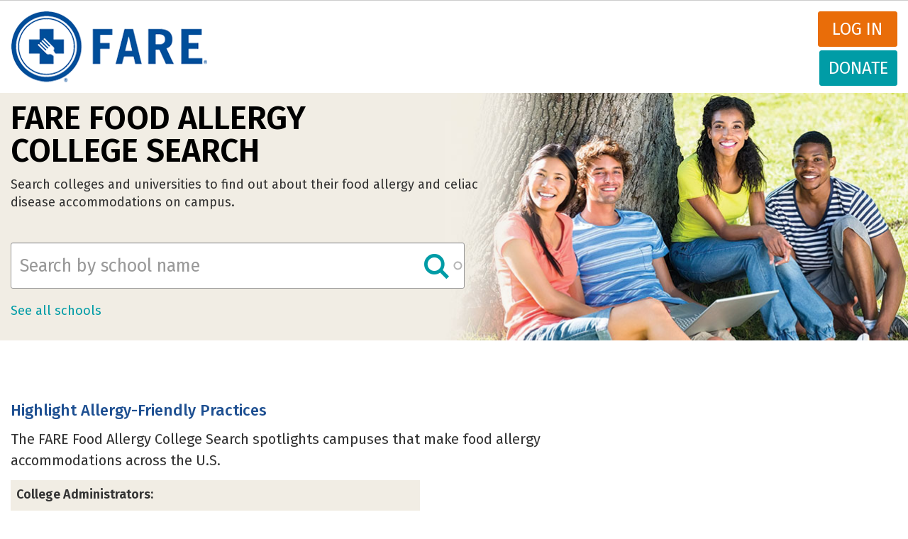

--- FILE ---
content_type: text/html; charset=UTF-8
request_url: https://college.foodallergy.org/?keywords=&amp%3Bamp%3Bq%5B0%5D=location%3ATown&amp%3Bq%5B0%5D=enrollment_size_computed%3A0%20-%201%2C000&q%5B0%5D=dining_options_computed%3AAllergy-Friendly%20Station&q%5B1%5D=dining_options_computed%3ACross-Contact%20Procedures%20in%20Made-to-Order%20Areas&q%5B2%5D=dining_options_computed%3AIngredient%20Info%20Available%20Online&q%5B3%5D=enrollment_size_computed%3A1%2C000%20-%204%2C999&q%5B4%5D=enrollment_size_computed%3A10%2C000%20-%2019%2C999&q%5B5%5D=institution_type_computed%3A4%20year&q%5B6%5D=institution_type_computed%3APrivate%20nonprofit&q%5B7%5D=location%3ACity&q%5B8%5D=location%3ASuburb&q%5B9%5D=other_campus_accommodations%3ADisability%20Services%20Accommodations%20Available&q%5B10%5D=other_campus_accommodations%3AInclusive%20Resident%20Life%20Programs&q%5B11%5D=other_campus_accommodations%3ARAs%20trained&q%5B12%5D=state%3ACA&q%5B13%5D=state%3AIA&q%5B14%5D=state%3AMA&q%5B15%5D=state%3AMI&q%5B16%5D=state%3ANY&q%5B17%5D=state%3ARI&q%5B18%5D=state%3AVA&page=0
body_size: 6949
content:
<!DOCTYPE html>
<html  lang="en" dir="ltr" prefix="content: http://purl.org/rss/1.0/modules/content/  dc: http://purl.org/dc/terms/  foaf: http://xmlns.com/foaf/0.1/  og: http://ogp.me/ns#  rdfs: http://www.w3.org/2000/01/rdf-schema#  schema: http://schema.org/  sioc: http://rdfs.org/sioc/ns#  sioct: http://rdfs.org/sioc/types#  skos: http://www.w3.org/2004/02/skos/core#  xsd: http://www.w3.org/2001/XMLSchema# ">
  <head>
    <meta charset="utf-8" />
<meta name="description" content="Give parents and students the campus-related food allergy information they need to choose an allergy-friendly college or university. Register today for the Food Allergy Research &amp; Education (FARE)’s College Search to showcase your school&#039;s allergy-friendly dining services, housing accommodations, and more." />
<meta name="keywords" content="food allergy, celiac disease, college food allergy accommodation" />
<link rel="shortlink" href="http://college.foodallergy.org/" />
<link rel="canonical" href="http://college.foodallergy.org/" />
<meta property="og:site_name" content="FARE" />
<meta property="og:url" content="http://college.foodallergy.org/node/1" />
<meta property="og:title" content="Find Food Allergy Info For U.S. Colleges" />
<meta name="Generator" content="Drupal 10 (https://www.drupal.org)" />
<meta name="MobileOptimized" content="width" />
<meta name="HandheldFriendly" content="true" />
<meta name="viewport" content="width=device-width, initial-scale=1.0" />
<link rel="icon" href="/themes/custom/primary_bootstrap/favicon.ico" type="image/png" />
<link rel="canonical" href="http://college.foodallergy.org/node/1" />
<link rel="shortlink" href="http://college.foodallergy.org/node/1" />

    <title>Find Food Allergy Info For U.S. Colleges | FARE</title>
    <link rel="stylesheet" media="all" href="/sites/default/files/css/css_ErmgIhffGUgiCf7TUuKMy2G0CxBMx229D1SXnJvPQfA.css?delta=0&amp;language=en&amp;theme=primary_bootstrap&amp;include=eJx1jsESwyAIRH_Ixk9yMKHqVAMDmKl_Xw9tk0tOyz5YZrXLgSMwcWevF-N0qGHzERRdfApuIRKZmgD7VClCfaiNWvbkzsV_CiwYyl7MsZQGMu7T-LapL79JZ6jL116ezj50oDgGgTRB1t_tSZa-c4-1aMbNKYKsOQCXAN1opcYVDf0N_wBrx2iG" />
<link rel="stylesheet" media="all" href="/sites/default/files/css/css_TXT5Pxi8fDzF2GY2JyvjKEuMBTFepEOUi4fcPQPVgXg.css?delta=1&amp;language=en&amp;theme=primary_bootstrap&amp;include=eJx1jsESwyAIRH_Ixk9yMKHqVAMDmKl_Xw9tk0tOyz5YZrXLgSMwcWevF-N0qGHzERRdfApuIRKZmgD7VClCfaiNWvbkzsV_CiwYyl7MsZQGMu7T-LapL79JZ6jL116ezj50oDgGgTRB1t_tSZa-c4-1aMbNKYKsOQCXAN1opcYVDf0N_wBrx2iG" />

    
              </head>
    <body class="auth-toolbar path-frontpage page-node-type-landing-page has-glyphicons">
    <a href="#main-content" class="visually-hidden focusable skip-link">
      Skip to main content
    </a>
    
      <div class="dialog-off-canvas-main-canvas" data-off-canvas-main-canvas>
    
<div id="custom-toolbar" class="custom-toolbar">
  <div class="container-fluid">
    <a href="/user" title="User account" style="float:left; margin:0;" class=" ">My Profile</a><!-- <a href="/user//edit" title="Edit user account">Edit profile</a> --><a href="/user/logout">Log out</a>
  </div>
</div>
<header class="site-header" id="navbar" role="banner">
      <div class="container-fluid">
    <div class="row">

      <div class="branding">
                                <div class="page-header" role="heading">
                <div class="region region-header">
    <div class="inner">
            <a class="logo navbar-btn pull-left" href="/" title="Home" rel="home">
      <img src="/themes/custom/primary_bootstrap/img/logo.png" alt="Home" />
    </a>
        <a class="name navbar-brand" href="/" title="Home" rel="home">FARE</a>
    
    </div>
</div>

            </div>
                  <h1 class="site-brand">
          <a href="https://www.foodallergy.org/#_ga=1.114719943.1196387168.1487177600" class="site-logo" title="Food Allergy Research &amp; Education">
            <img src="/themes/custom/primary_bootstrap/img/logo.png" alt="Food Allergy Research & Education">
            <span class="site-name">Food Allergy Research &amp; Education</span>
          </a>
        </h1>
      </div>
      <div class="nav-controls">
                        <div class="mainnav-donate-wrapper">
                    <a href="/user/login" class="login" >Log in</a>
          <a href="https://www.foodallergy.org/donate" class="donate">Donate</a>
        </div>
                          </div>
      <div class="main-nav menus navbar-collapse collapse">
        <div class="nav-components">
                              <div class="site-navigation">
            
          </div>
        </div>
      </div>
    </div><!--/.row-->
  </div><!--/.container-->
</header>
          <div class="region region-navigation region-hero">
    	<div class="inner">
        <section id="block-collegesearchschoolsbranding" data-block-plugin-id="block_content:3cf0efa0-6e09-4f47-b4ed-453a019f9d99" class="block block-block-content block-block-content3cf0efa0-6e09-4f47-b4ed-453a019f9d99 clearfix">
  
    

      
            <div class="field field--name-body field--type-text-with-summary field--label-hidden field--item"><!-- Search Page Header -->
<h1 class="brand-bar-title">FARE Food Allergy <br>College Search</h1>
<h3 class="brand-bar-subtitle" style="max-width: 80%;">Search colleges and universities to find out about their food allergy and celiac disease accommodations on campus.</h3></div>
      
  </section>

<section class="views-exposed-form block block-views block-views-exposed-filter-blockfacet-search-page-1 clearfix" data-drupal-selector="views-exposed-form-facet-search-page-1" id="block-exposedformfacet-searchpage-1" data-block-plugin-id="views_exposed_filter_block:facet_search-page_1">
  
    

      <form action="/schools" method="get" id="views-exposed-form-facet-search-page-1" accept-charset="UTF-8">
  <div class="form--inline form-inline clearfix">
  <div class="form-item js-form-item form-type-search-api-autocomplete js-form-type-search-api-autocomplete form-item-keywords js-form-item-keywords form-no-label form-group form-autocomplete">
  
  
  <div class="input-group"><input placeholder="Search by school name" data-drupal-selector="edit-keywords" data-search-api-autocomplete-search="facet_search" class="form-autocomplete form-text form-control" data-autocomplete-path="/search_api_autocomplete/facet_search?display=page_1&amp;&amp;filter=keywords" type="text" id="edit-keywords" name="keywords" value="" size="30" maxlength="128" /><span class="input-group-addon"><span class="icon glyphicon glyphicon-refresh ajax-progress ajax-progress-throbber" aria-hidden="true"></span></span></div>

  
  
  </div>
<div data-drupal-selector="edit-actions" class="form-actions form-group js-form-wrapper form-wrapper" id="edit-actions"><button class="icon-search button js-form-submit form-submit btn-info btn" data-drupal-selector="edit-submit-facet-search" type="submit" id="edit-submit-facet-search" value="Apply">Apply</button></div>

</div>

</form>

  </section>

<section id="block-allschoolslink" data-block-plugin-id="simple_block:all_schools_link" class="block block-simple-block block-simple-blockall-schools-link clearfix">
  
    

      <p><a class="see-all-link" href="/schools?keywords=">See all schools</a></p>
  </section>


        </div>
    </div>

    <div role="main" class="layout-main">
    <div class="container-fluid">
      <div class="row">

                    
                  <section class="main-content">

                                                          <div class="highlighted"><div class="region region-highlighted">
    <div class="inner">
      <div data-drupal-messages-fallback class="hidden"></div>

    </div>
</div>
</div>
                            
                        
                        
                        
                                      <a id="main-content"></a>
                <div class="region region-content">
    <div class="inner">
          <h1 class="page-header">College Search</h1>

  <article class="node node--type-landing_page node--view-mode-full clearfix">
  
    

  <div>
      <div class="panel-landing-page" >

    <div class="panel-panel panel-full-width panel-herospace">
      <div class="hero-caption hidden-xs">
        <div class="container-fluid">
          <div class="block-region-herospace-info"></div>
        </div>
      </div>
            <div class="hero-image">
        <div class="block-region-herospace-image"></div>
      </div>
            <div class="hero-caption mobile hidden-sm hidden-md hidden-lg">
        <div class="container-fluid">
         <div class="block-region-herospace-info"></div>
       </div>
     </div>
   </div>
   <div class="panel-panel panel-full-width panel-middle">
    <div class="container-fluid">
      <div class="block-region-middle"><section data-block-plugin-id="entity_field:node:body" class="block block-ctools-block block-entity-fieldnodebody clearfix">
  
    

      
            <div class="field field--name-body field--type-text-with-summary field--label-hidden field--item"><h3>Highlight Allergy-Friendly Practices</h3>

<p><span><span><span><span><span><span><span><span><span><span><span><span><span><span><span><span>The FARE Food Allergy College Search&nbsp;spotlights campuses that make food allergy accommodations across the U.S.&nbsp;</span></span></span></span></span></span></span></span></span></span></span></span></span></span></span></span></p>

<table>
	<tbody>
		<tr>
			<td>
			<p><strong>College Administrators: </strong></p>

			<p><a href="http://college.foodallergy.org/user/register">Register Your School</a>* | <a href="http://college.foodallergy.org/user/login">Log in to Existing Account</a> | <a href="http://college.foodallergy.org/schools?keywords=">See All Schools</a></p>
			</td>
		</tr>
	</tbody>
</table>

<p>*If you see your school already has a profile set up, you may email education@foodallergy.org to gain access.&nbsp;</p>

<h3>Choose a School with Allergy-Friendly Accommodations</h3>

<p>The FARE Food Allergy College Search is the country’s only tool that allows you to search for colleges and universities by food allergy accommodations. Our database covers dining options, housing accommodations, emergency services, and many other programs.</p>

<p><strong>Choosing a college is a big decision</strong>. Find the information you need to choose confidently. <a href="http://college.foodallergy.org/schools?keywords=">See all schools</a></p>

<p>&nbsp;</p></div>
      
  </section>

<section data-block-plugin-id="entity_field:node:field_content" class="block block-ctools-block block-entity-fieldnodefield-content clearfix">
  
    

      
      <div class="field--type-paragraph field field--name-field-content field--type-entity-reference-revisions field--label-hidden field--items">
                              <div class="item--paragraph--type--grid-content-area-large field--item odd">  <div class="paragraph paragraph--type--grid-content-area-large paragraph--view-mode--default">
          
<h3  class="section-title">
    
            <div class="field field--name-field-section-title field--type-string field--label-hidden field--item">Resources</div>
      
  </h3>
      <div class="field--type-paragraph field field--name-field-grid-item field--type-entity-reference-revisions field--label-hidden field--items">
                              <div class="item--paragraph--type--content-grid-item-large field--item odd">  <div class="paragraph paragraph--type--content-grid-item-large paragraph--view-mode--default">
          
            <div class="field field--name-field-image field--type-image field--label-hidden field--item">  <img loading="lazy" src="/sites/default/files/styles/card_large/public/card-for-parents-and-teens.jpg?itok=4xCj7OyD" width="562" height="222" alt="" typeof="foaf:Image" class="img-responsive" />


</div>
      
<h3 >
    
            <div class="field field--name-field-title field--type-string field--label-hidden field--item">For Parents and Teens</div>
      
  </h3>
            <div class="field field--name-field-body field--type-text-long field--label-hidden field--item"><p>Going off to college means new friends, new experiences, and new environments. Learn more about managing your food allergies on campus.</p>

<ul>
	<li><a href="https://www.foodallergy.org/resources/preparing-college ">Tips for choosing a school and campus living</a>.</li>
	<li><a href="https://www.foodallergy.org/resources/navigating-college ">How to manage food allergies at school</a>.</li>
	<li><a href="https://www.facebook.com/groups/760938040611135">Join FARE’s College Food Allergy Support Facebook group</a>.</li>
	<li><a href="https://www.foodallergy.org/college-search-faqs">FARE Food Allergy College Search FAQ</a>.</li>
	<li><a data-entity-substitution="canonical" data-entity-type="node" data-entity-uuid="6dd8404a-fd95-49e1-b308-638059f98cb1" href="/training-videos">Training Videos</a></li>
</ul></div>
      
      </div>
</div>
                              <div class="item--paragraph--type--content-grid-item-large field--item even">  <div class="paragraph paragraph--type--content-grid-item-large paragraph--view-mode--default">
          
            <div class="field field--name-field-image field--type-image field--label-hidden field--item">  <img loading="lazy" src="/sites/default/files/styles/card_large/public/chef-hands_0.jpg?itok=pWO1oQt4" width="562" height="222" alt="" typeof="foaf:Image" class="img-responsive" />


</div>
      
<h3 >
    
            <div class="field field--name-field-title field--type-string field--label-hidden field--item">For School Representatives</div>
      
  </h3>
            <div class="field field--name-field-body field--type-text-long field--label-hidden field--item"><p>We offer a variety of resources to help colleges and universities better serve students with food allergies. Learn more about partnering with us and creating a safer campus for all students.</p>

<ul>
	<li><a href="https://college.foodallergy.org/user/register">Add your school to FARE’s College Search tool</a>.</li>
	<li><a href="https://www.foodallergy.org/living-food-allergies/information-you/college-staff">Learn more about our FARE College Program</a>.</li>
	<li><a href="//www.foodallergy.org/our-initiatives/education-programs-training/farecheck">Learn more about FARE training and resources for food service</a>.</li>
	<li><a href="https://www.foodallergy.org/college-search-faqs">FARE Food Allergy College Search FAQ</a>.</li>
	<li><a data-entity-substitution="canonical" data-entity-type="node" data-entity-uuid="6dd8404a-fd95-49e1-b308-638059f98cb1" href="/training-videos">Training Videos</a></li>
</ul></div>
      
      </div>
</div>
          </div>
  
      </div>
</div>
          </div>
  
  </section>

</div>
    </div>
  </div>
  <div class="panel-panel panel-full-width panel-popular-search">
    <div class="container-fluid">
      
    </div>
  </div>
  <div class="panel-panel panel-full-width panel-bottom">
    <div class="container-fluid">
      
    </div>
  </div>

</div>

  </div>
</article>


    </div>
</div>

                    </section>

                          </div><!--/.row-->
    </div><!--/.container-->
  </div><!--/.main-container-->

      <footer class="site-footer" role="contentinfo">
      <div class="container-fluid page-width">
        <div class="region region-footer">
    <div class="inner">
      <nav role="navigation" aria-labelledby="block-primary-bootstrap-footer-menu" id="block-primary-bootstrap-footer" data-block-plugin-id="system_menu_block:footer">
            
  <h2 class="visually-hidden" id="block-primary-bootstrap-footer-menu">Footer menu</h2>
  

        
      <ul class="menu menu--footer nav">
                      <li class="first">
                                        <a href="https://www.foodallergy.org/press-room">Press Room</a>
              </li>
                      <li>
                                        <a href="https://www.foodallergy.org/contact-fare">Contact Us</a>
              </li>
                      <li>
                                        <a href="https://www.foodallergy.org/website-policies">Website Policies</a>
              </li>
                      <li class="last">
                                        <a href="https://www.foodallergy.org/careers">Careers</a>
              </li>
        </ul>
  

  </nav>
<section id="block-cssanonymoususeredits" data-block-plugin-id="simple_block:css_anon_user_edits" class="block block-simple-block block-simple-blockcss-anon-user-edits clearfix">
  
    

      <style type="text/css">
ul.tabs--primary.nav.nav-tabs { display:none; }
</style>
  </section>


    </div>
</div>

      </div>
    </footer>
  
  </div>

    
    <script type="application/json" data-drupal-selector="drupal-settings-json">{"path":{"baseUrl":"\/","pathPrefix":"","currentPath":"node\/1","currentPathIsAdmin":false,"isFront":true,"currentLanguage":"en","currentQuery":{"amp;amp;q":["location:Town"],"amp;q":["enrollment_size_computed:0 - 1,000"],"keywords":"","page":"0","q":["dining_options_computed:Allergy-Friendly Station","dining_options_computed:Cross-Contact Procedures in Made-to-Order Areas","dining_options_computed:Ingredient Info Available Online","enrollment_size_computed:1,000 - 4,999","enrollment_size_computed:10,000 - 19,999","institution_type_computed:4 year","institution_type_computed:Private nonprofit","location:City","location:Suburb","other_campus_accommodations:Disability Services Accommodations Available","other_campus_accommodations:Inclusive Resident Life Programs","other_campus_accommodations:RAs trained","state:CA","state:IA","state:MA","state:MI","state:NY","state:RI","state:VA"]}},"pluralDelimiter":"\u0003","suppressDeprecationErrors":true,"ajaxPageState":{"libraries":"eJx1jsEOwyAMQ3-IlU9Coc0ADZooCdX4-3HY1l56s_1syfEpuIVIZGoC7FOlCPWhNmrZkzvBXwUWDGUvdoFMTAeKw7fN2ctv0hnq8rWOQSDNXtYfOZOl79xjLZpxcyylgYz7P4ogaw7AJUA3WqlxRUN_kzvtcuAI819nfzVOhxo2H0HxAyZiaIY","theme":"primary_bootstrap","theme_token":null},"ajaxTrustedUrl":{"\/schools":true},"surveyPopup":{"width":null,"height":null,"cookieLifetime":365,"popupDelay":"120","hasSubmitted":false},"data":{"extlink":{"extTarget":true,"extTargetNoOverride":false,"extNofollow":true,"extNoreferrer":false,"extFollowNoOverride":true,"extClass":"0","extLabel":"(link is external)","extImgClass":false,"extSubdomains":true,"extExclude":"","extInclude":"","extCssExclude":"","extCssExplicit":".path-node .main-content .region-content .inner","extAlert":false,"extAlertText":"This link will take you to an external web site. We are not responsible for their content.","mailtoClass":"0","mailtoLabel":"(link sends email)","extUseFontAwesome":false,"extIconPlacement":"before","extFaLinkClasses":"fa fa-external-link","extFaMailtoClasses":"fa fa-envelope-o","whitelistedDomains":[]}},"bootstrap":{"forms_has_error_value_toggle":1,"modal_animation":1,"modal_backdrop":"true","modal_focus_input":1,"modal_keyboard":1,"modal_select_text":1,"modal_show":1,"modal_size":"","popover_enabled":1,"popover_animation":1,"popover_auto_close":1,"popover_container":"body","popover_content":"","popover_delay":"0","popover_html":0,"popover_placement":"right","popover_selector":"","popover_title":"","popover_trigger":"click"},"field_group":{"html_element":{"mode":"default","context":"view","settings":{"classes":"section-title","id":"","element":"h3","show_label":false,"label_element":"h3","attributes":"","effect":"none","speed":"fast"}}},"search_api_autocomplete":{"facet_search":{"delay":50,"auto_submit":true}},"ajax":[],"user":{"uid":0,"permissionsHash":"d4c81a310bee5851e5b5176518647d688f2da17621211b3fbb58953b5d74d8f8"}}</script>
<script src="/sites/default/files/js/js_BmrCR5dWSErkXq71xvMnNR1j5MJVbZl0FtQib9FhIhU.js?scope=footer&amp;delta=0&amp;language=en&amp;theme=primary_bootstrap&amp;include=eJx1jsESwyAIRH_Ixk9yMKHqVAMDmKl_Xw9tk0tOyz5YZrXLgSMwcWevF-N0qGHzERRdfApuIRKZmgD7VClCfaiNWvbkzsV_CiwYyl7MsZQGMu7T-LapL79JZ6jL116ezj50oDgGgTRB1t_tSZa-c4-1aMbNKYKsOQCXAN1opcYVDf0N_wBrx2iG"></script>
<script src="//s7.addthis.com/js/300/addthis_widget.js#pubid=ra-5941cd347b71fb6d"></script>
<script src="/sites/default/files/js/js_NdVybhtZkgsWbLXFaCYvR3gxuwQFQ8-0lbiHUUAR-mU.js?scope=footer&amp;delta=2&amp;language=en&amp;theme=primary_bootstrap&amp;include=eJx1jsESwyAIRH_Ixk9yMKHqVAMDmKl_Xw9tk0tOyz5YZrXLgSMwcWevF-N0qGHzERRdfApuIRKZmgD7VClCfaiNWvbkzsV_CiwYyl7MsZQGMu7T-LapL79JZ6jL116ezj50oDgGgTRB1t_tSZa-c4-1aMbNKYKsOQCXAN1opcYVDf0N_wBrx2iG"></script>

  </body>
</html>
